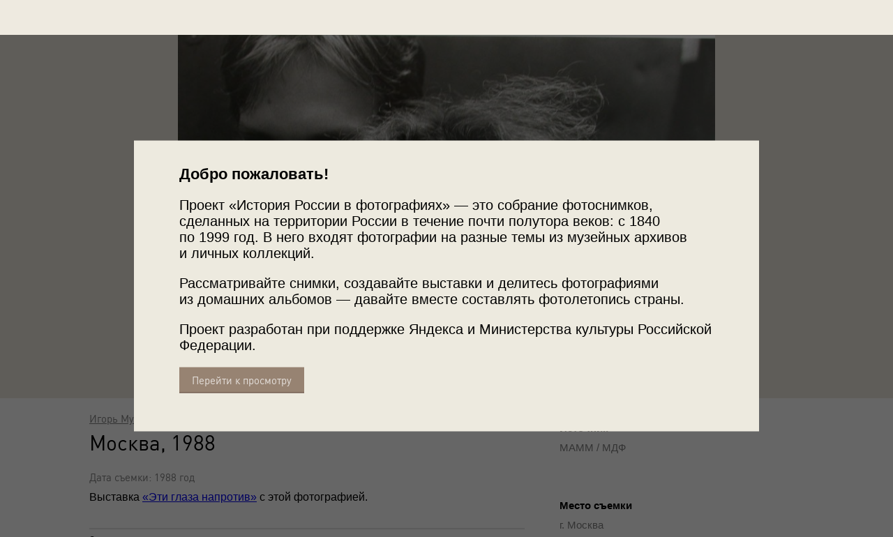

--- FILE ---
content_type: text/html; charset=utf-8
request_url: https://russiainphoto.ru/photos/135152/
body_size: 17021
content:
<!DOCTYPE html>
<!--[if lte IE 9]> <html class="lteie9" lang="ru"> <![endif]-->
<!--[if (gt IE 9)|!(IE)]><!--> <html lang="ru"> <!--<![endif]-->
    <head>
        <meta charset="utf-8">
        <meta http-equiv="X-UA-Compatible" content="IE=edge,chrome=1"><script type="text/javascript">(window.NREUM||(NREUM={})).init={ajax:{deny_list:["bam.nr-data.net"]},feature_flags:["soft_nav"]};(window.NREUM||(NREUM={})).loader_config={licenseKey:"b8d8bca4fa",applicationID:"72613830",browserID:"72614109"};;/*! For license information please see nr-loader-rum-1.308.0.min.js.LICENSE.txt */
(()=>{var e,t,r={163:(e,t,r)=>{"use strict";r.d(t,{j:()=>E});var n=r(384),i=r(1741);var a=r(2555);r(860).K7.genericEvents;const s="experimental.resources",o="register",c=e=>{if(!e||"string"!=typeof e)return!1;try{document.createDocumentFragment().querySelector(e)}catch{return!1}return!0};var d=r(2614),u=r(944),l=r(8122);const f="[data-nr-mask]",g=e=>(0,l.a)(e,(()=>{const e={feature_flags:[],experimental:{allow_registered_children:!1,resources:!1},mask_selector:"*",block_selector:"[data-nr-block]",mask_input_options:{color:!1,date:!1,"datetime-local":!1,email:!1,month:!1,number:!1,range:!1,search:!1,tel:!1,text:!1,time:!1,url:!1,week:!1,textarea:!1,select:!1,password:!0}};return{ajax:{deny_list:void 0,block_internal:!0,enabled:!0,autoStart:!0},api:{get allow_registered_children(){return e.feature_flags.includes(o)||e.experimental.allow_registered_children},set allow_registered_children(t){e.experimental.allow_registered_children=t},duplicate_registered_data:!1},browser_consent_mode:{enabled:!1},distributed_tracing:{enabled:void 0,exclude_newrelic_header:void 0,cors_use_newrelic_header:void 0,cors_use_tracecontext_headers:void 0,allowed_origins:void 0},get feature_flags(){return e.feature_flags},set feature_flags(t){e.feature_flags=t},generic_events:{enabled:!0,autoStart:!0},harvest:{interval:30},jserrors:{enabled:!0,autoStart:!0},logging:{enabled:!0,autoStart:!0},metrics:{enabled:!0,autoStart:!0},obfuscate:void 0,page_action:{enabled:!0},page_view_event:{enabled:!0,autoStart:!0},page_view_timing:{enabled:!0,autoStart:!0},performance:{capture_marks:!1,capture_measures:!1,capture_detail:!0,resources:{get enabled(){return e.feature_flags.includes(s)||e.experimental.resources},set enabled(t){e.experimental.resources=t},asset_types:[],first_party_domains:[],ignore_newrelic:!0}},privacy:{cookies_enabled:!0},proxy:{assets:void 0,beacon:void 0},session:{expiresMs:d.wk,inactiveMs:d.BB},session_replay:{autoStart:!0,enabled:!1,preload:!1,sampling_rate:10,error_sampling_rate:100,collect_fonts:!1,inline_images:!1,fix_stylesheets:!0,mask_all_inputs:!0,get mask_text_selector(){return e.mask_selector},set mask_text_selector(t){c(t)?e.mask_selector="".concat(t,",").concat(f):""===t||null===t?e.mask_selector=f:(0,u.R)(5,t)},get block_class(){return"nr-block"},get ignore_class(){return"nr-ignore"},get mask_text_class(){return"nr-mask"},get block_selector(){return e.block_selector},set block_selector(t){c(t)?e.block_selector+=",".concat(t):""!==t&&(0,u.R)(6,t)},get mask_input_options(){return e.mask_input_options},set mask_input_options(t){t&&"object"==typeof t?e.mask_input_options={...t,password:!0}:(0,u.R)(7,t)}},session_trace:{enabled:!0,autoStart:!0},soft_navigations:{enabled:!0,autoStart:!0},spa:{enabled:!0,autoStart:!0},ssl:void 0,user_actions:{enabled:!0,elementAttributes:["id","className","tagName","type"]}}})());var p=r(6154),m=r(9324);let h=0;const v={buildEnv:m.F3,distMethod:m.Xs,version:m.xv,originTime:p.WN},b={consented:!1},y={appMetadata:{},get consented(){return this.session?.state?.consent||b.consented},set consented(e){b.consented=e},customTransaction:void 0,denyList:void 0,disabled:!1,harvester:void 0,isolatedBacklog:!1,isRecording:!1,loaderType:void 0,maxBytes:3e4,obfuscator:void 0,onerror:void 0,ptid:void 0,releaseIds:{},session:void 0,timeKeeper:void 0,registeredEntities:[],jsAttributesMetadata:{bytes:0},get harvestCount(){return++h}},_=e=>{const t=(0,l.a)(e,y),r=Object.keys(v).reduce((e,t)=>(e[t]={value:v[t],writable:!1,configurable:!0,enumerable:!0},e),{});return Object.defineProperties(t,r)};var w=r(5701);const x=e=>{const t=e.startsWith("http");e+="/",r.p=t?e:"https://"+e};var R=r(7836),k=r(3241);const A={accountID:void 0,trustKey:void 0,agentID:void 0,licenseKey:void 0,applicationID:void 0,xpid:void 0},S=e=>(0,l.a)(e,A),T=new Set;function E(e,t={},r,s){let{init:o,info:c,loader_config:d,runtime:u={},exposed:l=!0}=t;if(!c){const e=(0,n.pV)();o=e.init,c=e.info,d=e.loader_config}e.init=g(o||{}),e.loader_config=S(d||{}),c.jsAttributes??={},p.bv&&(c.jsAttributes.isWorker=!0),e.info=(0,a.D)(c);const f=e.init,m=[c.beacon,c.errorBeacon];T.has(e.agentIdentifier)||(f.proxy.assets&&(x(f.proxy.assets),m.push(f.proxy.assets)),f.proxy.beacon&&m.push(f.proxy.beacon),e.beacons=[...m],function(e){const t=(0,n.pV)();Object.getOwnPropertyNames(i.W.prototype).forEach(r=>{const n=i.W.prototype[r];if("function"!=typeof n||"constructor"===n)return;let a=t[r];e[r]&&!1!==e.exposed&&"micro-agent"!==e.runtime?.loaderType&&(t[r]=(...t)=>{const n=e[r](...t);return a?a(...t):n})})}(e),(0,n.US)("activatedFeatures",w.B)),u.denyList=[...f.ajax.deny_list||[],...f.ajax.block_internal?m:[]],u.ptid=e.agentIdentifier,u.loaderType=r,e.runtime=_(u),T.has(e.agentIdentifier)||(e.ee=R.ee.get(e.agentIdentifier),e.exposed=l,(0,k.W)({agentIdentifier:e.agentIdentifier,drained:!!w.B?.[e.agentIdentifier],type:"lifecycle",name:"initialize",feature:void 0,data:e.config})),T.add(e.agentIdentifier)}},384:(e,t,r)=>{"use strict";r.d(t,{NT:()=>s,US:()=>u,Zm:()=>o,bQ:()=>d,dV:()=>c,pV:()=>l});var n=r(6154),i=r(1863),a=r(1910);const s={beacon:"bam.nr-data.net",errorBeacon:"bam.nr-data.net"};function o(){return n.gm.NREUM||(n.gm.NREUM={}),void 0===n.gm.newrelic&&(n.gm.newrelic=n.gm.NREUM),n.gm.NREUM}function c(){let e=o();return e.o||(e.o={ST:n.gm.setTimeout,SI:n.gm.setImmediate||n.gm.setInterval,CT:n.gm.clearTimeout,XHR:n.gm.XMLHttpRequest,REQ:n.gm.Request,EV:n.gm.Event,PR:n.gm.Promise,MO:n.gm.MutationObserver,FETCH:n.gm.fetch,WS:n.gm.WebSocket},(0,a.i)(...Object.values(e.o))),e}function d(e,t){let r=o();r.initializedAgents??={},t.initializedAt={ms:(0,i.t)(),date:new Date},r.initializedAgents[e]=t}function u(e,t){o()[e]=t}function l(){return function(){let e=o();const t=e.info||{};e.info={beacon:s.beacon,errorBeacon:s.errorBeacon,...t}}(),function(){let e=o();const t=e.init||{};e.init={...t}}(),c(),function(){let e=o();const t=e.loader_config||{};e.loader_config={...t}}(),o()}},782:(e,t,r)=>{"use strict";r.d(t,{T:()=>n});const n=r(860).K7.pageViewTiming},860:(e,t,r)=>{"use strict";r.d(t,{$J:()=>u,K7:()=>c,P3:()=>d,XX:()=>i,Yy:()=>o,df:()=>a,qY:()=>n,v4:()=>s});const n="events",i="jserrors",a="browser/blobs",s="rum",o="browser/logs",c={ajax:"ajax",genericEvents:"generic_events",jserrors:i,logging:"logging",metrics:"metrics",pageAction:"page_action",pageViewEvent:"page_view_event",pageViewTiming:"page_view_timing",sessionReplay:"session_replay",sessionTrace:"session_trace",softNav:"soft_navigations",spa:"spa"},d={[c.pageViewEvent]:1,[c.pageViewTiming]:2,[c.metrics]:3,[c.jserrors]:4,[c.spa]:5,[c.ajax]:6,[c.sessionTrace]:7,[c.softNav]:8,[c.sessionReplay]:9,[c.logging]:10,[c.genericEvents]:11},u={[c.pageViewEvent]:s,[c.pageViewTiming]:n,[c.ajax]:n,[c.spa]:n,[c.softNav]:n,[c.metrics]:i,[c.jserrors]:i,[c.sessionTrace]:a,[c.sessionReplay]:a,[c.logging]:o,[c.genericEvents]:"ins"}},944:(e,t,r)=>{"use strict";r.d(t,{R:()=>i});var n=r(3241);function i(e,t){"function"==typeof console.debug&&(console.debug("New Relic Warning: https://github.com/newrelic/newrelic-browser-agent/blob/main/docs/warning-codes.md#".concat(e),t),(0,n.W)({agentIdentifier:null,drained:null,type:"data",name:"warn",feature:"warn",data:{code:e,secondary:t}}))}},1687:(e,t,r)=>{"use strict";r.d(t,{Ak:()=>d,Ze:()=>f,x3:()=>u});var n=r(3241),i=r(7836),a=r(3606),s=r(860),o=r(2646);const c={};function d(e,t){const r={staged:!1,priority:s.P3[t]||0};l(e),c[e].get(t)||c[e].set(t,r)}function u(e,t){e&&c[e]&&(c[e].get(t)&&c[e].delete(t),p(e,t,!1),c[e].size&&g(e))}function l(e){if(!e)throw new Error("agentIdentifier required");c[e]||(c[e]=new Map)}function f(e="",t="feature",r=!1){if(l(e),!e||!c[e].get(t)||r)return p(e,t);c[e].get(t).staged=!0,g(e)}function g(e){const t=Array.from(c[e]);t.every(([e,t])=>t.staged)&&(t.sort((e,t)=>e[1].priority-t[1].priority),t.forEach(([t])=>{c[e].delete(t),p(e,t)}))}function p(e,t,r=!0){const s=e?i.ee.get(e):i.ee,c=a.i.handlers;if(!s.aborted&&s.backlog&&c){if((0,n.W)({agentIdentifier:e,type:"lifecycle",name:"drain",feature:t}),r){const e=s.backlog[t],r=c[t];if(r){for(let t=0;e&&t<e.length;++t)m(e[t],r);Object.entries(r).forEach(([e,t])=>{Object.values(t||{}).forEach(t=>{t[0]?.on&&t[0]?.context()instanceof o.y&&t[0].on(e,t[1])})})}}s.isolatedBacklog||delete c[t],s.backlog[t]=null,s.emit("drain-"+t,[])}}function m(e,t){var r=e[1];Object.values(t[r]||{}).forEach(t=>{var r=e[0];if(t[0]===r){var n=t[1],i=e[3],a=e[2];n.apply(i,a)}})}},1738:(e,t,r)=>{"use strict";r.d(t,{U:()=>g,Y:()=>f});var n=r(3241),i=r(9908),a=r(1863),s=r(944),o=r(5701),c=r(3969),d=r(8362),u=r(860),l=r(4261);function f(e,t,r,a){const f=a||r;!f||f[e]&&f[e]!==d.d.prototype[e]||(f[e]=function(){(0,i.p)(c.xV,["API/"+e+"/called"],void 0,u.K7.metrics,r.ee),(0,n.W)({agentIdentifier:r.agentIdentifier,drained:!!o.B?.[r.agentIdentifier],type:"data",name:"api",feature:l.Pl+e,data:{}});try{return t.apply(this,arguments)}catch(e){(0,s.R)(23,e)}})}function g(e,t,r,n,s){const o=e.info;null===r?delete o.jsAttributes[t]:o.jsAttributes[t]=r,(s||null===r)&&(0,i.p)(l.Pl+n,[(0,a.t)(),t,r],void 0,"session",e.ee)}},1741:(e,t,r)=>{"use strict";r.d(t,{W:()=>a});var n=r(944),i=r(4261);class a{#e(e,...t){if(this[e]!==a.prototype[e])return this[e](...t);(0,n.R)(35,e)}addPageAction(e,t){return this.#e(i.hG,e,t)}register(e){return this.#e(i.eY,e)}recordCustomEvent(e,t){return this.#e(i.fF,e,t)}setPageViewName(e,t){return this.#e(i.Fw,e,t)}setCustomAttribute(e,t,r){return this.#e(i.cD,e,t,r)}noticeError(e,t){return this.#e(i.o5,e,t)}setUserId(e,t=!1){return this.#e(i.Dl,e,t)}setApplicationVersion(e){return this.#e(i.nb,e)}setErrorHandler(e){return this.#e(i.bt,e)}addRelease(e,t){return this.#e(i.k6,e,t)}log(e,t){return this.#e(i.$9,e,t)}start(){return this.#e(i.d3)}finished(e){return this.#e(i.BL,e)}recordReplay(){return this.#e(i.CH)}pauseReplay(){return this.#e(i.Tb)}addToTrace(e){return this.#e(i.U2,e)}setCurrentRouteName(e){return this.#e(i.PA,e)}interaction(e){return this.#e(i.dT,e)}wrapLogger(e,t,r){return this.#e(i.Wb,e,t,r)}measure(e,t){return this.#e(i.V1,e,t)}consent(e){return this.#e(i.Pv,e)}}},1863:(e,t,r)=>{"use strict";function n(){return Math.floor(performance.now())}r.d(t,{t:()=>n})},1910:(e,t,r)=>{"use strict";r.d(t,{i:()=>a});var n=r(944);const i=new Map;function a(...e){return e.every(e=>{if(i.has(e))return i.get(e);const t="function"==typeof e?e.toString():"",r=t.includes("[native code]"),a=t.includes("nrWrapper");return r||a||(0,n.R)(64,e?.name||t),i.set(e,r),r})}},2555:(e,t,r)=>{"use strict";r.d(t,{D:()=>o,f:()=>s});var n=r(384),i=r(8122);const a={beacon:n.NT.beacon,errorBeacon:n.NT.errorBeacon,licenseKey:void 0,applicationID:void 0,sa:void 0,queueTime:void 0,applicationTime:void 0,ttGuid:void 0,user:void 0,account:void 0,product:void 0,extra:void 0,jsAttributes:{},userAttributes:void 0,atts:void 0,transactionName:void 0,tNamePlain:void 0};function s(e){try{return!!e.licenseKey&&!!e.errorBeacon&&!!e.applicationID}catch(e){return!1}}const o=e=>(0,i.a)(e,a)},2614:(e,t,r)=>{"use strict";r.d(t,{BB:()=>s,H3:()=>n,g:()=>d,iL:()=>c,tS:()=>o,uh:()=>i,wk:()=>a});const n="NRBA",i="SESSION",a=144e5,s=18e5,o={STARTED:"session-started",PAUSE:"session-pause",RESET:"session-reset",RESUME:"session-resume",UPDATE:"session-update"},c={SAME_TAB:"same-tab",CROSS_TAB:"cross-tab"},d={OFF:0,FULL:1,ERROR:2}},2646:(e,t,r)=>{"use strict";r.d(t,{y:()=>n});class n{constructor(e){this.contextId=e}}},2843:(e,t,r)=>{"use strict";r.d(t,{G:()=>a,u:()=>i});var n=r(3878);function i(e,t=!1,r,i){(0,n.DD)("visibilitychange",function(){if(t)return void("hidden"===document.visibilityState&&e());e(document.visibilityState)},r,i)}function a(e,t,r){(0,n.sp)("pagehide",e,t,r)}},3241:(e,t,r)=>{"use strict";r.d(t,{W:()=>a});var n=r(6154);const i="newrelic";function a(e={}){try{n.gm.dispatchEvent(new CustomEvent(i,{detail:e}))}catch(e){}}},3606:(e,t,r)=>{"use strict";r.d(t,{i:()=>a});var n=r(9908);a.on=s;var i=a.handlers={};function a(e,t,r,a){s(a||n.d,i,e,t,r)}function s(e,t,r,i,a){a||(a="feature"),e||(e=n.d);var s=t[a]=t[a]||{};(s[r]=s[r]||[]).push([e,i])}},3878:(e,t,r)=>{"use strict";function n(e,t){return{capture:e,passive:!1,signal:t}}function i(e,t,r=!1,i){window.addEventListener(e,t,n(r,i))}function a(e,t,r=!1,i){document.addEventListener(e,t,n(r,i))}r.d(t,{DD:()=>a,jT:()=>n,sp:()=>i})},3969:(e,t,r)=>{"use strict";r.d(t,{TZ:()=>n,XG:()=>o,rs:()=>i,xV:()=>s,z_:()=>a});const n=r(860).K7.metrics,i="sm",a="cm",s="storeSupportabilityMetrics",o="storeEventMetrics"},4234:(e,t,r)=>{"use strict";r.d(t,{W:()=>a});var n=r(7836),i=r(1687);class a{constructor(e,t){this.agentIdentifier=e,this.ee=n.ee.get(e),this.featureName=t,this.blocked=!1}deregisterDrain(){(0,i.x3)(this.agentIdentifier,this.featureName)}}},4261:(e,t,r)=>{"use strict";r.d(t,{$9:()=>d,BL:()=>o,CH:()=>g,Dl:()=>_,Fw:()=>y,PA:()=>h,Pl:()=>n,Pv:()=>k,Tb:()=>l,U2:()=>a,V1:()=>R,Wb:()=>x,bt:()=>b,cD:()=>v,d3:()=>w,dT:()=>c,eY:()=>p,fF:()=>f,hG:()=>i,k6:()=>s,nb:()=>m,o5:()=>u});const n="api-",i="addPageAction",a="addToTrace",s="addRelease",o="finished",c="interaction",d="log",u="noticeError",l="pauseReplay",f="recordCustomEvent",g="recordReplay",p="register",m="setApplicationVersion",h="setCurrentRouteName",v="setCustomAttribute",b="setErrorHandler",y="setPageViewName",_="setUserId",w="start",x="wrapLogger",R="measure",k="consent"},5289:(e,t,r)=>{"use strict";r.d(t,{GG:()=>s,Qr:()=>c,sB:()=>o});var n=r(3878),i=r(6389);function a(){return"undefined"==typeof document||"complete"===document.readyState}function s(e,t){if(a())return e();const r=(0,i.J)(e),s=setInterval(()=>{a()&&(clearInterval(s),r())},500);(0,n.sp)("load",r,t)}function o(e){if(a())return e();(0,n.DD)("DOMContentLoaded",e)}function c(e){if(a())return e();(0,n.sp)("popstate",e)}},5607:(e,t,r)=>{"use strict";r.d(t,{W:()=>n});const n=(0,r(9566).bz)()},5701:(e,t,r)=>{"use strict";r.d(t,{B:()=>a,t:()=>s});var n=r(3241);const i=new Set,a={};function s(e,t){const r=t.agentIdentifier;a[r]??={},e&&"object"==typeof e&&(i.has(r)||(t.ee.emit("rumresp",[e]),a[r]=e,i.add(r),(0,n.W)({agentIdentifier:r,loaded:!0,drained:!0,type:"lifecycle",name:"load",feature:void 0,data:e})))}},6154:(e,t,r)=>{"use strict";r.d(t,{OF:()=>c,RI:()=>i,WN:()=>u,bv:()=>a,eN:()=>l,gm:()=>s,mw:()=>o,sb:()=>d});var n=r(1863);const i="undefined"!=typeof window&&!!window.document,a="undefined"!=typeof WorkerGlobalScope&&("undefined"!=typeof self&&self instanceof WorkerGlobalScope&&self.navigator instanceof WorkerNavigator||"undefined"!=typeof globalThis&&globalThis instanceof WorkerGlobalScope&&globalThis.navigator instanceof WorkerNavigator),s=i?window:"undefined"!=typeof WorkerGlobalScope&&("undefined"!=typeof self&&self instanceof WorkerGlobalScope&&self||"undefined"!=typeof globalThis&&globalThis instanceof WorkerGlobalScope&&globalThis),o=Boolean("hidden"===s?.document?.visibilityState),c=/iPad|iPhone|iPod/.test(s.navigator?.userAgent),d=c&&"undefined"==typeof SharedWorker,u=((()=>{const e=s.navigator?.userAgent?.match(/Firefox[/\s](\d+\.\d+)/);Array.isArray(e)&&e.length>=2&&e[1]})(),Date.now()-(0,n.t)()),l=()=>"undefined"!=typeof PerformanceNavigationTiming&&s?.performance?.getEntriesByType("navigation")?.[0]?.responseStart},6389:(e,t,r)=>{"use strict";function n(e,t=500,r={}){const n=r?.leading||!1;let i;return(...r)=>{n&&void 0===i&&(e.apply(this,r),i=setTimeout(()=>{i=clearTimeout(i)},t)),n||(clearTimeout(i),i=setTimeout(()=>{e.apply(this,r)},t))}}function i(e){let t=!1;return(...r)=>{t||(t=!0,e.apply(this,r))}}r.d(t,{J:()=>i,s:()=>n})},6630:(e,t,r)=>{"use strict";r.d(t,{T:()=>n});const n=r(860).K7.pageViewEvent},7699:(e,t,r)=>{"use strict";r.d(t,{It:()=>a,KC:()=>o,No:()=>i,qh:()=>s});var n=r(860);const i=16e3,a=1e6,s="SESSION_ERROR",o={[n.K7.logging]:!0,[n.K7.genericEvents]:!1,[n.K7.jserrors]:!1,[n.K7.ajax]:!1}},7836:(e,t,r)=>{"use strict";r.d(t,{P:()=>o,ee:()=>c});var n=r(384),i=r(8990),a=r(2646),s=r(5607);const o="nr@context:".concat(s.W),c=function e(t,r){var n={},s={},u={},l=!1;try{l=16===r.length&&d.initializedAgents?.[r]?.runtime.isolatedBacklog}catch(e){}var f={on:p,addEventListener:p,removeEventListener:function(e,t){var r=n[e];if(!r)return;for(var i=0;i<r.length;i++)r[i]===t&&r.splice(i,1)},emit:function(e,r,n,i,a){!1!==a&&(a=!0);if(c.aborted&&!i)return;t&&a&&t.emit(e,r,n);var o=g(n);m(e).forEach(e=>{e.apply(o,r)});var d=v()[s[e]];d&&d.push([f,e,r,o]);return o},get:h,listeners:m,context:g,buffer:function(e,t){const r=v();if(t=t||"feature",f.aborted)return;Object.entries(e||{}).forEach(([e,n])=>{s[n]=t,t in r||(r[t]=[])})},abort:function(){f._aborted=!0,Object.keys(f.backlog).forEach(e=>{delete f.backlog[e]})},isBuffering:function(e){return!!v()[s[e]]},debugId:r,backlog:l?{}:t&&"object"==typeof t.backlog?t.backlog:{},isolatedBacklog:l};return Object.defineProperty(f,"aborted",{get:()=>{let e=f._aborted||!1;return e||(t&&(e=t.aborted),e)}}),f;function g(e){return e&&e instanceof a.y?e:e?(0,i.I)(e,o,()=>new a.y(o)):new a.y(o)}function p(e,t){n[e]=m(e).concat(t)}function m(e){return n[e]||[]}function h(t){return u[t]=u[t]||e(f,t)}function v(){return f.backlog}}(void 0,"globalEE"),d=(0,n.Zm)();d.ee||(d.ee=c)},8122:(e,t,r)=>{"use strict";r.d(t,{a:()=>i});var n=r(944);function i(e,t){try{if(!e||"object"!=typeof e)return(0,n.R)(3);if(!t||"object"!=typeof t)return(0,n.R)(4);const r=Object.create(Object.getPrototypeOf(t),Object.getOwnPropertyDescriptors(t)),a=0===Object.keys(r).length?e:r;for(let s in a)if(void 0!==e[s])try{if(null===e[s]){r[s]=null;continue}Array.isArray(e[s])&&Array.isArray(t[s])?r[s]=Array.from(new Set([...e[s],...t[s]])):"object"==typeof e[s]&&"object"==typeof t[s]?r[s]=i(e[s],t[s]):r[s]=e[s]}catch(e){r[s]||(0,n.R)(1,e)}return r}catch(e){(0,n.R)(2,e)}}},8362:(e,t,r)=>{"use strict";r.d(t,{d:()=>a});var n=r(9566),i=r(1741);class a extends i.W{agentIdentifier=(0,n.LA)(16)}},8374:(e,t,r)=>{r.nc=(()=>{try{return document?.currentScript?.nonce}catch(e){}return""})()},8990:(e,t,r)=>{"use strict";r.d(t,{I:()=>i});var n=Object.prototype.hasOwnProperty;function i(e,t,r){if(n.call(e,t))return e[t];var i=r();if(Object.defineProperty&&Object.keys)try{return Object.defineProperty(e,t,{value:i,writable:!0,enumerable:!1}),i}catch(e){}return e[t]=i,i}},9324:(e,t,r)=>{"use strict";r.d(t,{F3:()=>i,Xs:()=>a,xv:()=>n});const n="1.308.0",i="PROD",a="CDN"},9566:(e,t,r)=>{"use strict";r.d(t,{LA:()=>o,bz:()=>s});var n=r(6154);const i="xxxxxxxx-xxxx-4xxx-yxxx-xxxxxxxxxxxx";function a(e,t){return e?15&e[t]:16*Math.random()|0}function s(){const e=n.gm?.crypto||n.gm?.msCrypto;let t,r=0;return e&&e.getRandomValues&&(t=e.getRandomValues(new Uint8Array(30))),i.split("").map(e=>"x"===e?a(t,r++).toString(16):"y"===e?(3&a()|8).toString(16):e).join("")}function o(e){const t=n.gm?.crypto||n.gm?.msCrypto;let r,i=0;t&&t.getRandomValues&&(r=t.getRandomValues(new Uint8Array(e)));const s=[];for(var o=0;o<e;o++)s.push(a(r,i++).toString(16));return s.join("")}},9908:(e,t,r)=>{"use strict";r.d(t,{d:()=>n,p:()=>i});var n=r(7836).ee.get("handle");function i(e,t,r,i,a){a?(a.buffer([e],i),a.emit(e,t,r)):(n.buffer([e],i),n.emit(e,t,r))}}},n={};function i(e){var t=n[e];if(void 0!==t)return t.exports;var a=n[e]={exports:{}};return r[e](a,a.exports,i),a.exports}i.m=r,i.d=(e,t)=>{for(var r in t)i.o(t,r)&&!i.o(e,r)&&Object.defineProperty(e,r,{enumerable:!0,get:t[r]})},i.f={},i.e=e=>Promise.all(Object.keys(i.f).reduce((t,r)=>(i.f[r](e,t),t),[])),i.u=e=>"nr-rum-1.308.0.min.js",i.o=(e,t)=>Object.prototype.hasOwnProperty.call(e,t),e={},t="NRBA-1.308.0.PROD:",i.l=(r,n,a,s)=>{if(e[r])e[r].push(n);else{var o,c;if(void 0!==a)for(var d=document.getElementsByTagName("script"),u=0;u<d.length;u++){var l=d[u];if(l.getAttribute("src")==r||l.getAttribute("data-webpack")==t+a){o=l;break}}if(!o){c=!0;var f={296:"sha512-+MIMDsOcckGXa1EdWHqFNv7P+JUkd5kQwCBr3KE6uCvnsBNUrdSt4a/3/L4j4TxtnaMNjHpza2/erNQbpacJQA=="};(o=document.createElement("script")).charset="utf-8",i.nc&&o.setAttribute("nonce",i.nc),o.setAttribute("data-webpack",t+a),o.src=r,0!==o.src.indexOf(window.location.origin+"/")&&(o.crossOrigin="anonymous"),f[s]&&(o.integrity=f[s])}e[r]=[n];var g=(t,n)=>{o.onerror=o.onload=null,clearTimeout(p);var i=e[r];if(delete e[r],o.parentNode&&o.parentNode.removeChild(o),i&&i.forEach(e=>e(n)),t)return t(n)},p=setTimeout(g.bind(null,void 0,{type:"timeout",target:o}),12e4);o.onerror=g.bind(null,o.onerror),o.onload=g.bind(null,o.onload),c&&document.head.appendChild(o)}},i.r=e=>{"undefined"!=typeof Symbol&&Symbol.toStringTag&&Object.defineProperty(e,Symbol.toStringTag,{value:"Module"}),Object.defineProperty(e,"__esModule",{value:!0})},i.p="https://js-agent.newrelic.com/",(()=>{var e={374:0,840:0};i.f.j=(t,r)=>{var n=i.o(e,t)?e[t]:void 0;if(0!==n)if(n)r.push(n[2]);else{var a=new Promise((r,i)=>n=e[t]=[r,i]);r.push(n[2]=a);var s=i.p+i.u(t),o=new Error;i.l(s,r=>{if(i.o(e,t)&&(0!==(n=e[t])&&(e[t]=void 0),n)){var a=r&&("load"===r.type?"missing":r.type),s=r&&r.target&&r.target.src;o.message="Loading chunk "+t+" failed: ("+a+": "+s+")",o.name="ChunkLoadError",o.type=a,o.request=s,n[1](o)}},"chunk-"+t,t)}};var t=(t,r)=>{var n,a,[s,o,c]=r,d=0;if(s.some(t=>0!==e[t])){for(n in o)i.o(o,n)&&(i.m[n]=o[n]);if(c)c(i)}for(t&&t(r);d<s.length;d++)a=s[d],i.o(e,a)&&e[a]&&e[a][0](),e[a]=0},r=self["webpackChunk:NRBA-1.308.0.PROD"]=self["webpackChunk:NRBA-1.308.0.PROD"]||[];r.forEach(t.bind(null,0)),r.push=t.bind(null,r.push.bind(r))})(),(()=>{"use strict";i(8374);var e=i(8362),t=i(860);const r=Object.values(t.K7);var n=i(163);var a=i(9908),s=i(1863),o=i(4261),c=i(1738);var d=i(1687),u=i(4234),l=i(5289),f=i(6154),g=i(944),p=i(384);const m=e=>f.RI&&!0===e?.privacy.cookies_enabled;function h(e){return!!(0,p.dV)().o.MO&&m(e)&&!0===e?.session_trace.enabled}var v=i(6389),b=i(7699);class y extends u.W{constructor(e,t){super(e.agentIdentifier,t),this.agentRef=e,this.abortHandler=void 0,this.featAggregate=void 0,this.loadedSuccessfully=void 0,this.onAggregateImported=new Promise(e=>{this.loadedSuccessfully=e}),this.deferred=Promise.resolve(),!1===e.init[this.featureName].autoStart?this.deferred=new Promise((t,r)=>{this.ee.on("manual-start-all",(0,v.J)(()=>{(0,d.Ak)(e.agentIdentifier,this.featureName),t()}))}):(0,d.Ak)(e.agentIdentifier,t)}importAggregator(e,t,r={}){if(this.featAggregate)return;const n=async()=>{let n;await this.deferred;try{if(m(e.init)){const{setupAgentSession:t}=await i.e(296).then(i.bind(i,3305));n=t(e)}}catch(e){(0,g.R)(20,e),this.ee.emit("internal-error",[e]),(0,a.p)(b.qh,[e],void 0,this.featureName,this.ee)}try{if(!this.#t(this.featureName,n,e.init))return(0,d.Ze)(this.agentIdentifier,this.featureName),void this.loadedSuccessfully(!1);const{Aggregate:i}=await t();this.featAggregate=new i(e,r),e.runtime.harvester.initializedAggregates.push(this.featAggregate),this.loadedSuccessfully(!0)}catch(e){(0,g.R)(34,e),this.abortHandler?.(),(0,d.Ze)(this.agentIdentifier,this.featureName,!0),this.loadedSuccessfully(!1),this.ee&&this.ee.abort()}};f.RI?(0,l.GG)(()=>n(),!0):n()}#t(e,r,n){if(this.blocked)return!1;switch(e){case t.K7.sessionReplay:return h(n)&&!!r;case t.K7.sessionTrace:return!!r;default:return!0}}}var _=i(6630),w=i(2614),x=i(3241);class R extends y{static featureName=_.T;constructor(e){var t;super(e,_.T),this.setupInspectionEvents(e.agentIdentifier),t=e,(0,c.Y)(o.Fw,function(e,r){"string"==typeof e&&("/"!==e.charAt(0)&&(e="/"+e),t.runtime.customTransaction=(r||"http://custom.transaction")+e,(0,a.p)(o.Pl+o.Fw,[(0,s.t)()],void 0,void 0,t.ee))},t),this.importAggregator(e,()=>i.e(296).then(i.bind(i,3943)))}setupInspectionEvents(e){const t=(t,r)=>{t&&(0,x.W)({agentIdentifier:e,timeStamp:t.timeStamp,loaded:"complete"===t.target.readyState,type:"window",name:r,data:t.target.location+""})};(0,l.sB)(e=>{t(e,"DOMContentLoaded")}),(0,l.GG)(e=>{t(e,"load")}),(0,l.Qr)(e=>{t(e,"navigate")}),this.ee.on(w.tS.UPDATE,(t,r)=>{(0,x.W)({agentIdentifier:e,type:"lifecycle",name:"session",data:r})})}}class k extends e.d{constructor(e){var t;(super(),f.gm)?(this.features={},(0,p.bQ)(this.agentIdentifier,this),this.desiredFeatures=new Set(e.features||[]),this.desiredFeatures.add(R),(0,n.j)(this,e,e.loaderType||"agent"),t=this,(0,c.Y)(o.cD,function(e,r,n=!1){if("string"==typeof e){if(["string","number","boolean"].includes(typeof r)||null===r)return(0,c.U)(t,e,r,o.cD,n);(0,g.R)(40,typeof r)}else(0,g.R)(39,typeof e)},t),function(e){(0,c.Y)(o.Dl,function(t,r=!1){if("string"!=typeof t&&null!==t)return void(0,g.R)(41,typeof t);const n=e.info.jsAttributes["enduser.id"];r&&null!=n&&n!==t?(0,a.p)(o.Pl+"setUserIdAndResetSession",[t],void 0,"session",e.ee):(0,c.U)(e,"enduser.id",t,o.Dl,!0)},e)}(this),function(e){(0,c.Y)(o.nb,function(t){if("string"==typeof t||null===t)return(0,c.U)(e,"application.version",t,o.nb,!1);(0,g.R)(42,typeof t)},e)}(this),function(e){(0,c.Y)(o.d3,function(){e.ee.emit("manual-start-all")},e)}(this),function(e){(0,c.Y)(o.Pv,function(t=!0){if("boolean"==typeof t){if((0,a.p)(o.Pl+o.Pv,[t],void 0,"session",e.ee),e.runtime.consented=t,t){const t=e.features.page_view_event;t.onAggregateImported.then(e=>{const r=t.featAggregate;e&&!r.sentRum&&r.sendRum()})}}else(0,g.R)(65,typeof t)},e)}(this),this.run()):(0,g.R)(21)}get config(){return{info:this.info,init:this.init,loader_config:this.loader_config,runtime:this.runtime}}get api(){return this}run(){try{const e=function(e){const t={};return r.forEach(r=>{t[r]=!!e[r]?.enabled}),t}(this.init),n=[...this.desiredFeatures];n.sort((e,r)=>t.P3[e.featureName]-t.P3[r.featureName]),n.forEach(r=>{if(!e[r.featureName]&&r.featureName!==t.K7.pageViewEvent)return;if(r.featureName===t.K7.spa)return void(0,g.R)(67);const n=function(e){switch(e){case t.K7.ajax:return[t.K7.jserrors];case t.K7.sessionTrace:return[t.K7.ajax,t.K7.pageViewEvent];case t.K7.sessionReplay:return[t.K7.sessionTrace];case t.K7.pageViewTiming:return[t.K7.pageViewEvent];default:return[]}}(r.featureName).filter(e=>!(e in this.features));n.length>0&&(0,g.R)(36,{targetFeature:r.featureName,missingDependencies:n}),this.features[r.featureName]=new r(this)})}catch(e){(0,g.R)(22,e);for(const e in this.features)this.features[e].abortHandler?.();const t=(0,p.Zm)();delete t.initializedAgents[this.agentIdentifier]?.features,delete this.sharedAggregator;return t.ee.get(this.agentIdentifier).abort(),!1}}}var A=i(2843),S=i(782);class T extends y{static featureName=S.T;constructor(e){super(e,S.T),f.RI&&((0,A.u)(()=>(0,a.p)("docHidden",[(0,s.t)()],void 0,S.T,this.ee),!0),(0,A.G)(()=>(0,a.p)("winPagehide",[(0,s.t)()],void 0,S.T,this.ee)),this.importAggregator(e,()=>i.e(296).then(i.bind(i,2117))))}}var E=i(3969);class I extends y{static featureName=E.TZ;constructor(e){super(e,E.TZ),f.RI&&document.addEventListener("securitypolicyviolation",e=>{(0,a.p)(E.xV,["Generic/CSPViolation/Detected"],void 0,this.featureName,this.ee)}),this.importAggregator(e,()=>i.e(296).then(i.bind(i,9623)))}}new k({features:[R,T,I],loaderType:"lite"})})()})();</script><script type="text/javascript">window.NREUM||(NREUM={});NREUM.info={"queueTime":0,"transactionName":"NlUGYURXW0UAARVRXg8fIkBYVUFfDgxOWUERQ0pFXllBWRJMF1FUFkNKU0RZW0JbMglXRQ50AUFXX1lgCAcWFlYERA==","applicationID":"72613830","licenseKey":"b8d8bca4fa","applicationTime":80,"agent":"","errorBeacon":"bam.nr-data.net","beacon":"bam.nr-data.net"}</script>
        <title>
    Фото "Москва, 1988", 1988 год, г. Москва - История России в фотографиях
</title>
        <meta name="description" content="
    Фотография "Москва, 1988", 1988 год, г. Москва. Авторы - Игорь Мухин. Источник: МАММ / МДФ. Выставка «Эти глаза напротив» с этой фотографией.&amp;nbsp;
">
        <meta name="viewport" content="width=device-width, initial-scale=0.7, user-scalable=yes, shrink-to-fit=no">
        <meta property="og:title" content="
    Фото "Москва, 1988", 1988 год, г. Москва - История России в фотографиях
">
        <meta property="og:description" content="
    Фотография "Москва, 1988", 1988 год, г. Москва. Авторы - Игорь Мухин. Источник: МАММ / МДФ. Выставка «Эти глаза напротив» с этой фотографией.&amp;nbsp;
">
        <link rel="shortcut icon" href="/static/favicon.ico" type="image/x-icon">
        <link rel="stylesheet" href="/static/dist/front.vendor.css?08db67b16f1910140ec33a1e8220ecf7">
        <link rel="stylesheet" href="/static/dist/front.css?2f5df58c33ef0cfa465aba6ee64df97b">
        <script type="application/javascript">
    (function () {
        function getCookies() {
            var cookies = {};
            var parts = document.cookie.split(/;*\s/);

            parts.forEach(function (part) {
                var cookie = part.split('=');
                cookies[cookie[0]] = cookie[1]
            });

            return cookies;
        }

        function isSmallDevice() {
            var desktopMinSize = 769;
            var minSide = Math.min(screen.width, screen.height);

            return (minSide < desktopMinSize);
        }

        function shouldRedirect() {
            var cookies = getCookies();
            var forceDesktop = cookies['use_desktop'] === 'yes';

            return !(forceDesktop || window.location.host.match('^m\.'));
        }

        function isMobile() {
            var ua = navigator.userAgent||navigator.vendor||window.opera;

            return (/Android|webOS|iPhone|iPad|iPod|BlackBerry|Nokia|BB10|mobi|tablet|opera mini|nexus 7/i.test(ua));
        }

        function isIpad() {
            return navigator.userAgent.match(/iPad/i) !== null;
        }

        function isNativeAndroidBrowser(){
            var navU = navigator.userAgent;

            // Android Mobile
            var isAndroidMobile = navU.indexOf('Android') > -1 && navU.indexOf('Mozilla/5.0') > -1;

            var isFirefox = navigator.userAgent.toLowerCase().indexOf('firefox') > -1;

            // Apple webkit
            var regExAppleWebKit = new RegExp(/AppleWebKit\/([\d.]+)/);
            var resultAppleWebKitRegEx = regExAppleWebKit.exec(navU);
            var appleWebKitVersion = (resultAppleWebKitRegEx === null ? null : parseFloat(regExAppleWebKit.exec(navU)[1]));

            // Chrome
            var regExChrome = new RegExp(/Chrome\/([\d.]+)/);
            var resultChromeRegEx = regExChrome.exec(navU);
            var chromeVersion = (resultChromeRegEx === null ? null : parseFloat(regExChrome.exec(navU)[1]));

            // Native Android Browser
            var isAndroidBrowser = isAndroidMobile && (appleWebKitVersion !== null && appleWebKitVersion < 537) || (chromeVersion !== null && chromeVersion < 37);

            isAndroidBrowser = isAndroidMobile && isFirefox;

            return isAndroidBrowser;
        }

        if (isSmallDevice() && !isIpad() && isMobile() && shouldRedirect() || isNativeAndroidBrowser()) {
            var a = document.createElement('a');

            a.href = window.location.href;
            a.host = 'm.' + a.host;
            document.location = a.toString();
        }
    })();
</script>
        <script src="https://yastatic.net/es5-shims/0.0.2/es5-shims.min.js"></script>
        <script src="https://yastatic.net/share2/share.js"></script>
        
    <meta property="og:image" content="https://735606.selcdn.ru/thumbnails/photos/2017/02/20/nbvdx6wbpszdu0en_500.jpg">
    <meta property="og:image" content="https://russiainphoto.ru/static/russiainphoto.png">
    <link rel="canonical" href="https://russiainphoto.ru/photos/135152/">

        <meta name="yandex-verification" content="2c09b68c81d7e0f0">
    </head>
    <body commit="b6ba65ad912b4705d4410446e812c13d66a2807c"
            data-license="False"
            
            
            data-auth="False"
            class="b-body  "
        >
        
         <div class="welcome-screen">
    <div class="welcome-screen__overlay"></div>
    <div class="welcome-screen__centered">
        <div class="welcome-screen__centered-container">
            <div class="welcome-screen__title">Добро пожаловать!</div>
            <p class="welcome-screen__text">Проект &laquo;История России в&nbsp;фотографиях&raquo;&nbsp;&mdash; это собрание фотоснимков, сделанных на&nbsp;территории России в&nbsp;течение почти полутора веков: с&nbsp;1840 по&nbsp;1999 год. В&nbsp;него входят фотографии на&nbsp;разные темы из&nbsp;музейных архивов и&nbsp;личных коллекций.</p>
            <p class="welcome-screen__text">Рассматривайте снимки, создавайте выставки и&nbsp;делитесь фотографиями из&nbsp;домашних альбомов&nbsp;&mdash; давайте вместе составлять фотолетопись страны. </p> 
            <p class="welcome-screen__text"> Проект разработан при поддержке Яндекса и&nbsp;Министерства культуры Российской Федерации. </p>
            <p class="welcome-screen__text">
                <button class="i-button js-close-welcome-popup">Перейти к просмотру</button>
            </p>
        </div>
    </div>
</div>

<script type="application/javascript">
    if (typeof localStorage === 'object') {
        var isLocalStorageNameSupported = function() {
            var storage = window.sessionStorage;
            var testKey = 'test';

            try {
                storage.setItem(testKey, '1');
                storage.removeItem(testKey);
                return true;
            } catch (error) {
                console.error(error);
                return false;
            }
        };

        if (isLocalStorageNameSupported()) {
            if (window.location.href.indexOf('?utm') === -1 && !localStorage.getItem('_photohistoryfirstvisited')) {
                localStorage.setItem('_photohistoryfirstvisited', 1);
                document.body.style.overflow = 'hidden';

                document.ontouchmove = function(event){
                    event.preventDefault();
                };

                document.querySelector('.welcome-screen').style.display = 'block';
            }
        }
    }
</script>
        
            <div class="b-body__content ">
                
                    <div class="b-head">
    <div class="b-page__padding_32">
        <div class="b-head__left">
            <a class="logo b-head__name" href="/"></a>
        </div>
        <div class="b-head__right">
            <div class="b-head__toggle"></div>
            <div class="b-head__panel">
                <nav class="b-menu">
    <a class="b-menu__item" href="/exhibitions/">
        <span class="b-menu__item-text">Выставки</span>
    </a>
    <a class="b-menu__item" href="/themes/">
        <span class="b-menu__item-text">Темы</span>
    </a>
    <a class="b-menu__item" href="/sources/">
        <span class="b-menu__item-text">Источники</span>
    </a>
    <a class="b-menu__item" href="/map/">
        <span class="b-menu__item-text">Карта</span>
    </a>
    <a class="b-menu__item" href="/about/">
        <span class="b-menu__item-text">О проекте</span>
    </a>
</nav>
                
                    <form class="b-search-input" ng-class="{'b-search-input_active': searchQuery && searchQuery !== ''}" action="/search/" ng-app="photoApp" ng-controller="SearchCtrl" name="searchForm">
    <div class="b-search-input__wrapper">
        <div class="b-search-input__icon"></div>
        <input autocomplete="off" class="b-search-input__field" name="query" value="" ng-keyup="[onKeyUp($event), keyboardNav($event)]" ng-keydown="preventCursorMove($event)" ng-change="loadSuggest()" ng-model="searchQuery">
        <div class="b-search-input__clear " ng-click="clearTextInput()">×</div>
    </div>
    <div class="search-suggest search-suggest_hide" ng-class="{'search-suggest_hide' : suggestData.suggestsShow != true}">
    <ul class="search-suggest__list">
        <li class="search-suggest__item" ng-repeat="suggest in suggestData.suggests" ng-click="suggestData.suggestsToSearch(suggest)">
            <span ng-bind-html="suggest"></span>
        </li>
    </ul>
</div>
</form>
                
                <div class="b-head__actions">
    <a class="b-head__actions-add" href="/photos/upload/">
        <span class="b-head__actions-add-text">Добавить фотографии</span>
    </a>
    <div class="b-head__actions-enter">
        
            <a class="b-head__user-link-text" href="/login/" data-popup-url="/login/popup/">Войти</a>
        
    </div>
</div>
            </div>
        </div>
    </div>
</div>
                
                
                <div class="b-page__main-content">
                    
    <div class="b-photo" data-id="135152">
    
    <div class="b-photo__list" data-next="" data-prev="">
        <div class="b-photo__list-item">
            <img
                class="b-photo__list-big-photo"
                src="https://735606.selcdn.ru/thumbnails/photos/2017/02/20/nbvdx6wbpszdu0en_1024.jpg"
                alt="Москва, 1988, 1988 год, г. Москва. Выставка «Эти глаза напротив» с этой фотографией.&amp;nbsp;"
            >
            <a class="b-photo__left" href="" rel="nofollow"></a>
            <a class="b-photo__right" href="" rel="nofollow"></a>
        </div>
        <div class="b-photo__share">
            <div class="share share_size_small b-photo__share-block" data-description="Выставка «Эти глаза напротив» с этой фотографией.&amp;nbsp;" data-title="Москва, 1988, 1988 год" data-url="https://russiainphoto.ru/photos/135152/" data-image="https://735606.selcdn.ru/thumbnails/photos/2017/02/20/nbvdx6wbpszdu0en_1024.jpg"></div>
            <div class="b-photo__share-link share-link">
                <div class="share-link__tooltip share-link__tooltip_hide">
                    <input class="share-link__content" id="copyphotolink">
                    <div class="share-link__button" data-tooltip="Нажмите ⌘ + C для копирования" data-clipboard-target="#copyphotolink">Скопировать</div>
                </div>
            </div>
            <div class="b-photo__incart ">
                
                    В избранное
                
            </div>
        </div>
    </div>
    <div class="b-photo-information">
    

<script src="https://api-maps.yandex.ru/2.1/?apikey=e4aac7c4-a198-4cac-820c-c96051f51999&lang=ru_RU"></script>
    <div class="b-page__padding_32 b-page__background_white">
        <div class="b-photo__content">
            <div class="b-photo__content-info">
                
                    <div class="b-photo__content-info-row">
                        <div class="b-photo__content-info-row-title">
                            Источник
                        </div>
                        
                            <div class="b-photo__content-info-row-source">
                                <a class="b-photo__content-info-row-text" href="/sources/1/" title="Мультимедиа арт музей, Mосква / Московский дом фотографии">
                                    
                                        МАММ / МДФ
                                    
                                </a>
                            </div>
                        
                    </div>
                
                
                    <div class="b-photo__content-info-row">
                        <div class="b-photo__content-info-row-title b-photo__content-info-row-title_type_map">
                            Место съемки
                            
                        </div>
                        
                            <div class="b-photo__content-info-row-text">
                                <span class="b-photo__city">
                                    
                                        г. Москва
                                    
                                </span>
                            </div>
                        
                        
                    </div>
                
                
                
                    <div class="b-photo__content-info-row">
                        <div class="b-photo__content-info-row-title">
                            Теги
                        </div>
                        <div class="b-photo__content-info-row-text">
                            <div class="b-photo-tags">
                                
                                    <a href=
                                           "
                                                /search/?tag_tree_ids=18400
                                            " class="b-photo-tags-item">двойной портрет</a>
                                
                                    <a href=
                                           "
                                                /search/?tag_tree_ids=32491
                                            " class="b-photo-tags-item">пара</a>
                                
                                    <a href=
                                           "
                                                /search/?tag_tree_ids=14031
                                            " class="b-photo-tags-item">девушка</a>
                                
                                    <a href=
                                           "
                                                /search/?tag_tree_ids=17145
                                            " class="b-photo-tags-item">молодежь</a>
                                
                                    <a href=
                                           "
                                                /search/?tag_tree_ids=23185
                                            " class="b-photo-tags-item">юноша</a>
                                
                                    <a href=
                                           "
                                                /search/?tag_tree_ids=23127
                                            " class="b-photo-tags-item">чувства и эмоции</a>
                                
                                    <a href=
                                           "
                                                /search/?tag_tree_ids=13638
                                            " class="b-photo-tags-item">глаза</a>
                                
                                    <a href=
                                           "
                                                /search/?tag_tree_ids=13413
                                            " class="b-photo-tags-item">вьющиеся волосы</a>
                                
                                    <a href=
                                           "
                                                /search/?tag_tree_ids=14543
                                            " class="b-photo-tags-item">женская прическа</a>
                                
                            </div>
                        </div>
                    </div>
                
                
            </div>
            <div class="b-photo__content-decription">
                <div class="b-photo__meta-info-row">
                    <div class="b-photo__meta-info-author">
                        
                            <a href=
                                   "
                                        /search/?author_ids=921
                                    ">Игорь Мухин</a>
                        
                    </div>
                </div>
                <h1 class="b-photo__title">Москва, 1988</h1>
                <div class="b-photo__meta-info">
                    <div class="b-photo__meta-info-row">
                        <div class="b-photo__meta-info-author">
                            Дата съемки: 
                            
                                1988 год
                            
                        </div>
                    </div>
                    
                        <div class="b-photo__meta-info-description">
                            <p>Выставка <a href="https://russiainphoto.ru/exhibitions/1245/#1" target="_blank" rel="noopener noreferrer">«Эти глаза напротив»</a> с этой фотографией.&nbsp;</p>
                        </div>
                    
                </div>
                <div class="b-comments">
    <div class="b-comments-num">
        0 комментариев
    </div>
    <div class="b-comments-list">
            <div class="b-comments-item b-comments-item_template_yes">
                <div class="b-comments-item-image">
                    <img class="b-comments-item-image__img" src="">
                </div>
                <div class="b-comments-item-text">
                    <div class="b-comments-item-name">
                        <span class="b-comments-author"></span> <span class="b-comments-time"></span>
                    </div>
                    <div class="b-comments-item-comment"></div>
                </div>
            </div>
        
    </div>
</div>
                <form class="b-comments-form " action="/photos/comments/add/" method="post">
    <input type="hidden" name="csrfmiddlewaretoken" value="JXOHTjZ4zlUlfoCyfroseYClqR0CzMcS">
    <input type="hidden" name="photo" value="135152">
    <div class="b-comments-form-field">
        
            <img class="b-comments-form-avatar" src="/static/desktop/front/blocks/b-comments-form/example-avatar.png">
        
        <div class="b-comments-form-text">
            <div class="b-comments-form-triangle"></div>
            <textarea class="b-comments-form-textarea b-comments-form-textarea_disabled_yes" name="text" disabled></textarea>
            <div class="b-comments-form-textarea-placeholder">
                Написать комментарий
            </div>
        </div>
    </div>
    <div class="b-comments-form-controls b-comments-form-controls_hide_yes">
            <div class="b-default-form__checkbox">
                <div class="b-default-form__box"></div>
                <input class="b-comments-form-checkbox b-default-form__checkbox-input" id="b-comments-form-checkbox__recommend" type="checkbox" name="is_recommended">
                <label title="Поставьте галку в этом поле, если ваш комментарий содержит важные подробности о снимке. Например, вы знаете точные место или дату съемки или вам известно что-то о людях или предметах на фотографии." for="b-comments-form-checkbox__recommend" class="b-comments-form-label b-default-form__checkbox-label">Важная информация о фотографии</label>
            </div>
        <button class="b-comments-form-button i-button">Отправить</button>
    </div>
</form>
            </div>
        </div>
    </div>
</div>
</div>

                </div>
            </div>
            
                <div class="social-block ">
    <div class="social-block__image"></div>
    <div class="social-block__content">
        <div class="social-block__networks">
            <a href="https://vk.com/russia_in_photo_official" target="_blank" class="social-block__networks-item social-block__networks-item_type_vk"></a>
            <a href="https://ok.ru/russiainphoto" target="_blank" class="social-block__networks-item social-block__networks-item_type_ok"></a>
        </div>
        <div class="social-block__text">
            Каждый день история России оживает <br>
            на страницах наших пабликов.<br>
            Присоединяйся!
        </div>
    </div>
</div>
                <div class="footer">
    <div class="footer__links">
        <div class="footer__logo">
            <a class="logo footer__logo-link" href="/"></a>
        </div>
        <div class="footer__menu">
            <a class="footer__menu-item" href="/exhibitions/"><span class="footer__menu-item-text">Выставки</span></a>
            <a class="footer__menu-item" href="/themes/"><span class="footer__menu-item-text">Темы</span></a>
            <a class="footer__menu-item" href="/sources/"><span class="footer__menu-item-text">Источники</span></a>
            <a class="footer__menu-item" href="/map/"><span class="footer__menu-item-text">Карта</span></a>
            <a class="footer__menu-item" href="/about/"><span class="footer__menu-item-text">О проекте</span></a>
        </div>
        <div class="footer__mail">
            <a class="footer__mail-link" href="mailto:info@russiainphoto.ru" target="_blank">
                <span class="footer__mail-link-text">info@russiainphoto.ru</span>
            </a>
        </div>
        <div class="footer__logo-group">
            <div class="footer__mamm">
                <a href="http://mamm-mdf.ru/" target="_blank" class="footer__mamm-logo"></a>
            </div>
            <div class="footer__yandex">
                <a href="https://yandex.ru/izdatelstvo/" target="_blank" class="footer__yandex-logo"></a>
            </div>
        </div>
    </div>
</div>
            
            <div class="b-body__overlay"></div>
            <div class="b-body__popups"></div>
        
        


<!-- Yandex.Metrika counter -->
<script type="text/javascript">
    (function (d, w, c) {
        (w[c] = w[c] || []).push(function() {
            try {
                w.yaCounter = new Ya.Metrika({
                    id:35955435,
                    clickmap:true,
                    trackLinks:true,
                    accurateTrackBounce:true,
                    webvisor:true
                });
            } catch(e) { }
        });

        var n = d.getElementsByTagName("script")[0],
            s = d.createElement("script"),
            f = function () { n.parentNode.insertBefore(s, n); };
        s.type = "text/javascript";
        s.async = true;
        s.src = "https://mc.yandex.ru/metrika/watch.js";

        if (w.opera == "[object Opera]") {
            d.addEventListener("DOMContentLoaded", f, false);
        } else { f(); }
    })(document, window, "yandex_metrika_callbacks");
</script>
<noscript><div><img src="https://mc.yandex.ru/watch/35955435" style="position:absolute; left:-9999px;" alt=""/></div></noscript>
<!-- /Yandex.Metrika counter -->

<script type="application/javascript">
    (function(i,s,o,g,r,a,m){i['GoogleAnalyticsObject']=r;i[r]=i[r]||function(){
    (i[r].q=i[r].q||[]).push(arguments)},i[r].l=1*new Date();a=s.createElement(o),
    m=s.getElementsByTagName(o)[0];a.async=1;a.src=g;m.parentNode.insertBefore(a,m)
    })(window,document,'script','https://www.google-analytics.com/analytics.js','ga');

    ga('create', 'UA-79187315-1', 'auto');
    ga('send', 'pageview');
</script>

<!-- TODO: вынести ID пикселя в настройки -->
<script type="text/javascript">(window.Image ? (new Image()) : document.createElement('img')).src = 'https://vk.com/rtrg?p=VK-RTRG-151025-gJ6fU';</script>

<!-- TODO: вынести ID пикселя в настройки -->
<script>
    !function(f,b,e,v,n,t,s){if(f.fbq)return;n=f.fbq=function(){n.callMethod?
    n.callMethod.apply(n,arguments):n.queue.push(arguments)};if(!f._fbq)f._fbq=n;
    n.push=n;n.loaded=!0;n.version='2.0';n.queue=[];t=b.createElement(e);t.async=!0;
    t.src=v;s=b.getElementsByTagName(e)[0];s.parentNode.insertBefore(t,s)}(window,
    document,'script','https://connect.facebook.net/en_US/fbevents.js');
    fbq('init', '1942956209311630'); // Insert your pixel ID here.
    fbq('track', 'PageView');
</script>
<noscript><img height="1" width="1" style="display:none" src="https://www.facebook.com/tr?id=1942956209311630&ev=PageView&noscript=1"/></noscript>
        <script src="/static/dist/front.vendor.js?88c490267e49760fea455a4601ea943b"></script>
        <script src="/static/dist/front.js?3be862da30dfde42bd5c24c83f22adb1"></script>
    </body>
</html>